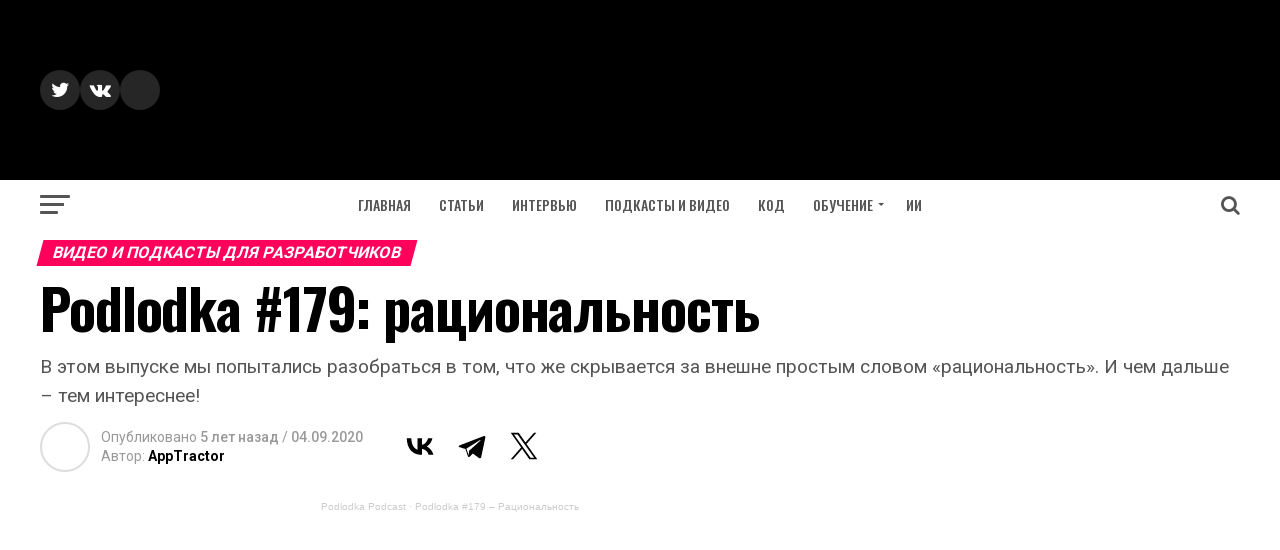

--- FILE ---
content_type: text/html; charset=utf-8
request_url: https://www.google.com/recaptcha/api2/aframe
body_size: 267
content:
<!DOCTYPE HTML><html><head><meta http-equiv="content-type" content="text/html; charset=UTF-8"></head><body><script nonce="e2jv8668PIE1L-tT-GwbBQ">/** Anti-fraud and anti-abuse applications only. See google.com/recaptcha */ try{var clients={'sodar':'https://pagead2.googlesyndication.com/pagead/sodar?'};window.addEventListener("message",function(a){try{if(a.source===window.parent){var b=JSON.parse(a.data);var c=clients[b['id']];if(c){var d=document.createElement('img');d.src=c+b['params']+'&rc='+(localStorage.getItem("rc::a")?sessionStorage.getItem("rc::b"):"");window.document.body.appendChild(d);sessionStorage.setItem("rc::e",parseInt(sessionStorage.getItem("rc::e")||0)+1);localStorage.setItem("rc::h",'1770011883508');}}}catch(b){}});window.parent.postMessage("_grecaptcha_ready", "*");}catch(b){}</script></body></html>